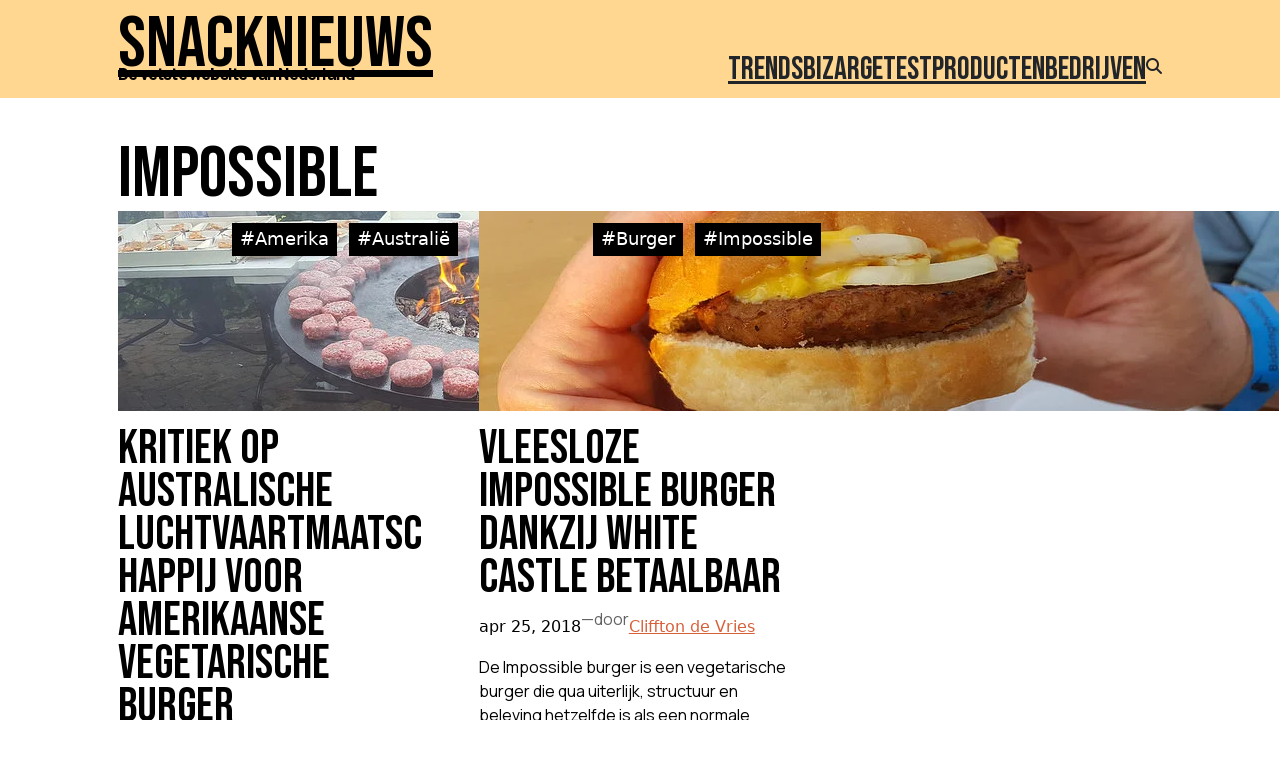

--- FILE ---
content_type: text/html; charset=utf-8
request_url: https://www.google.com/recaptcha/api2/aframe
body_size: 249
content:
<!DOCTYPE HTML><html><head><meta http-equiv="content-type" content="text/html; charset=UTF-8"></head><body><script nonce="4EQ2tk9am-CtYW0-0B0kqg">/** Anti-fraud and anti-abuse applications only. See google.com/recaptcha */ try{var clients={'sodar':'https://pagead2.googlesyndication.com/pagead/sodar?'};window.addEventListener("message",function(a){try{if(a.source===window.parent){var b=JSON.parse(a.data);var c=clients[b['id']];if(c){var d=document.createElement('img');d.src=c+b['params']+'&rc='+(localStorage.getItem("rc::a")?sessionStorage.getItem("rc::b"):"");window.document.body.appendChild(d);sessionStorage.setItem("rc::e",parseInt(sessionStorage.getItem("rc::e")||0)+1);localStorage.setItem("rc::h",'1768979736225');}}}catch(b){}});window.parent.postMessage("_grecaptcha_ready", "*");}catch(b){}</script></body></html>